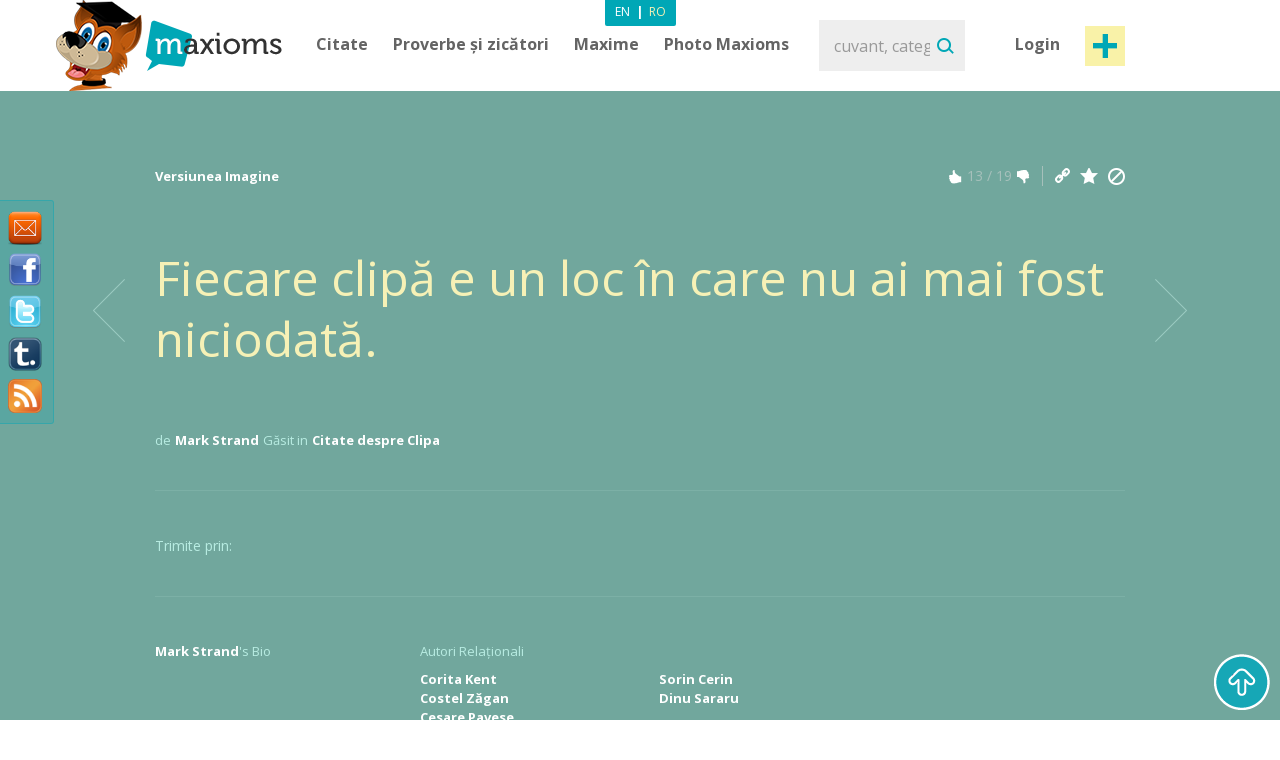

--- FILE ---
content_type: text/html; charset=utf-8
request_url: https://www.maxioms.ro/maxiom/30561/fiecare-clipa-e-un-loc-in-care-nu-ai-mai-fost-niciodata
body_size: 8192
content:
<!DOCTYPE html>
<html xmlns="http://www.w3.org/1999/xhtml" xmlns:fb="http://ogp.me/ns/fb#">
<head>
<meta http-equiv="Content-Type" content="text/html; charset=utf-8" />
<title>Citat Mark Strand, Citat Clipa : Fiecare clipă e un loc în care nu ai mai fost niciodată. :: Maxioms.ro</title>
<meta name="viewport" content="width=device-width, initial-scale=1, maximum-scale=1">
<meta name="HandheldFriendly" content="True">
<meta name="MobileOptimized" content="320">
<meta name="title" content="Citat Mark Strand, Citat Clipa : Fiecare clipă e un loc în care nu ai mai fost niciodată. :: Maxioms.ro" />
<meta name="keywords" content="mark strand, Citate mark strand, Citate Clipa, Citate despre Clipa" />
<meta name="description" content="Citat Mark Strand, Citat Clipa : Fiecare clipă e un loc în care nu ai mai fost niciodată. " />
<meta name="subject" content="Citat Mark Strand, Citat Clipa : Fiecare clipă e un loc în care nu ai mai fost niciodată." />
<meta name="abstract" content="Citat Mark Strand, Citat Clipa : Fiecare clipă e un loc în care nu ai mai fost niciodată." />
<meta name="google-site-verification" content="7JagnSAzo_9rfsqz5e3rRziQTInXp0j10vJSYu41YTs" />
<link rel="canonical" href="https://www.maxioms.ro/maxiom/30561/fiecare-clipa-e-un-loc-in-care-nu-ai-mai-fost-niciodata" />
<link rel='index' title='Maxioms.ro' href="https://www.maxioms.ro" />
<link rel='start' title='C: Resping ideea de violenta, pentru ca binele obtinut prin mijlocirea...' href="https://www.maxioms.ro/maxiom/1/resping-ideea-de-violenta-pentru-ca-binele-obtinut-prin-mijlocirea" />
<link rel='prev' title='C: Succesul e ca  parfumul: agreabil, dar nu esențial.' href="https://www.maxioms.ro/maxiom/30560/succesul-e-ca-parfumul-agreabil-dar-nu-esential" />
<link rel='next' title='C: Pierderile te vor ajuta sa pretuiesti ceea ce ai; gustul infrangerii...' href="https://www.maxioms.ro/maxiom/30562/pierderile-te-vor-ajuta-sa-pretuiesti-ceea-ce-ai-gustul-infrangerii" />
<META HTTP-EQUIV="Content-Language" CONTENT="ro-RO">
<meta name="language" content="ro" />
<meta name="copyright" content="Copyright (c) www.maxioms.ro 2010-2026, Toate Drepturile Rezervate" />
<meta name="author" content="Maxioms" />
<meta name="owner" content="Maxioms" />
<meta name="robots" content="index,follow" />
<meta name="category" content="arta,literatura" />
<link rel="shortcut icon" type="image/ico" href="https://www.maxioms.ro/favicon.ico" />
<link href="https://fonts.googleapis.com/css?family=Open+Sans:400,300italic,300,400italic,600,600italic,700" rel="stylesheet" type="text/css">
<link rel="alternate" title="Maxioms.ro RSS" href="https://www.maxioms.ro/burnedfeed" type="application/rss+xml" />
	<link rel="stylesheet" type="text/css" media="Screen" href="https://www.maxioms.ro/assets/bootstrap/css/bootstrap.css" />
	<link rel="stylesheet" type="text/css" media="Screen" href="https://www.maxioms.ro/assets/bootstrap/css/bootstrap-responsive.css" />
	<link rel="stylesheet" type="text/css" media="Screen" href="https://www.maxioms.ro/assets/css/main.css" />
	<link rel="stylesheet" type="text/css" media="Screen" href="https://www.maxioms.ro/assets/css/jquery.mmenu.css" />
	<link rel="stylesheet" type="text/css" media="Screen" href="https://www.maxioms.ro/assets/css/jquery.mmenu.effects.css" />
	 
<!--[if IE 7]>
<link rel="stylesheet" type="text/css" href="http://www.maxioms.ro/assets/css/ie7.css" />
<![endif]-->
<link rel="stylesheet" href="https://www.maxioms.ro/assets/css/validationEngine.jquery.css" type="text/css" media="screen" title="no title" charset="utf-8" />
<link rel="stylesheet" type="text/css" href="https://www.maxioms.ro/assets/js/fancybox/jquery.fancybox-1.3.1.css" media="screen" />

<script type="text/javascript" src="https://code.jquery.com/jquery-1.10.2.min.js"></script>
<script src="https://code.jquery.com/jquery-migrate-1.2.1.js"></script>
<script type="text/javascript" language="javascript">var SITE_URL = "http://www.maxioms.ro";$.isLoggedIn = 0; $.reload = 0;</script>
<script src="https://www.maxioms.ro/assets/js/preloader.js" type="text/javascript"></script>
<script src="https://www.maxioms.ro/assets/js/functions.js" type="text/javascript"></script>
<script src="https://www.maxioms.ro/assets/js/jquery.validationEngine-ro.js" type="text/javascript"></script>
<script src="https://www.maxioms.ro/assets/js/jquery.validationEngine.js" type="text/javascript"></script>
<script src="https://www.maxioms.ro/assets/js/jquery.dropkick-1.0.0.js" type="text/javascript"></script>
<script src="https://www.maxioms.ro/assets/js/jquery.ezmark.min.js" type="text/javascript"></script>
<script src="https://www.maxioms.ro/assets/js/slimScroll.js" type="text/javascript"></script>
<script src="https://www.maxioms.ro/assets/js/custom.js" type="text/javascript"></script>
<script src="https://www.maxioms.ro/assets/bootstrap/js/bootstrap.js" type="text/javascript"></script>
<script src="https://www.maxioms.ro/assets/js/jquery.carouFredSel-6.2.1.js" type="text/javascript"></script>
<script src="https://www.maxioms.ro/assets/js/jquery.touchSwipe.min.js" type="text/javascript"></script>
<script type="text/javascript" src="https://www.maxioms.ro/assets/js/fancybox/jquery.fancybox-1.3.1.pack.js"></script>
<script type="text/javascript" src="https://www.maxioms.ro/assets/js/jquery.cookie.js"></script>
<script src="https://www.maxioms.ro/assets/js/jquery.mmenu.js" type="text/javascript"></script>
<!--[if lte IE 6]>
<SCRIPT LANGUAGE="Javascript" type="text/javascript">
alert("We only support more than IE6!");
</SCRIPT>
<![endif]-->

	<script type="text/javascript">
		tmx.url = "http://www.maxioms.ro";
		tmx.ajax_url = "http://www.maxioms.ro/ajax/call.php";
		$.defaultOpen = 0;
		$.defaultExpand = 0;
		$.defaultExpandMaxioms = 0;
		var openL = "Deschide";
		var closeL = "Inchide";
	</script>
	<script src="https://www.maxioms.ro/assets/js/main.js" type="text/javascript"></script>
<script src="https://www.maxioms.ro/assets/js/jquery.jeditable.mini.js" type="text/javascript"></script>
<script type="text/javascript">

  var _gaq = _gaq || [];
  _gaq.push(['_setAccount', 'UA-9296406-9']);
  _gaq.push(['_trackPageview']);

  (function() {
    var ga = document.createElement('script'); ga.type = 'text/javascript'; ga.async = true;
    ga.src = ('https:' == document.location.protocol ? 'https://ssl' : 'http://www') + '.google-analytics.com/ga.js';
    var s = document.getElementsByTagName('script')[0]; s.parentNode.insertBefore(ga, s);
  })();

</script>
<script type="text/javascript" src="https://w.sharethis.com/button/buttons.js"></script><script type="text/javascript">
	stLight.options({
		publisher:'b9a521d5-2fe6-48d1-9416-4064d367dc19',
		headerTitle:'Share on maxioms.ro'
		});
</script>
<meta name="revisit-after" content="14 days" />
<meta property="og:title" content="Maxioms.ro" />
<meta property="og:description" content="Fiecare clipă e un loc în care nu ai mai fost niciodată. - Mark Strand" />
<meta property="og:site_name" content="Maxioms.ro" />
<meta property="og:type" content="article"/>
<meta property="og:url" content="http://www.maxioms.ro/maxiom/30561/fiecare-clipa-e-un-loc-in-care-nu-ai-mai-fost-niciodata" />
<meta property="og:image" content="http://www.maxioms.ro/assets/images/maxioms.png" />
<meta property="og:type" content="article" />
<meta property="fb:app_id" content="193179307367619"/>
</head>
<body>
<a id="facebooklike" href="#fb-page"></a>
<div style="display: none;">
  <div id="fb-page" style="height:214px; width:340px;">
    <div class="webpet"> <img src="https://www.maxioms.ro/assets/images/pet/like.png" alt="Maxioms Pet" /> </div>
        <div class="fb-page" data-href="https://www.facebook.com/Maxioms.ro/" data-small-header="false" data-adapt-container-width="true" data-hide-cover="false" data-show-facepile="true">
      <div class="fb-xfbml-parse-ignore">
        <blockquote cite="https://www.facebook.com/Maxioms.ro/"><a href="https://www.facebook.com/Maxioms.ro/">Maxioms Romania</a></blockquote>
      </div>
    </div>
      </div>
</div>
<div id="dialog" class="fav_message">
  <p></p>
</div>
<div class="wrapper">
    <div class="page_overlay">
        <div class="searchBox" style="display:block">
          <form name="search_form" id="search_form" action="https://www.maxioms.ro/search" method="get">
            <input class="search" type="text" name="q" value="" placeholder="cuvant, categorie, autor, articol" />
            <input type="submit" value="Search" id="searchsubmit" class="submit">
          </form>
          <span class="closeSh">x</span>
        </div>
    </div>
<span id="closeSearch">X</span>
<header class="desktop-header">
	<div class="inner">
      <a id="webpet" href="#buble" title="Maxime + Axiome = Maxioms">Maxime + Axiome = Maxioms</a>
      <div class="logoHolder">  <a href="https://www.maxioms.ro" rel="external" title="Citate, Citate Celebre, Zicatori, Proverbe, Maxime, Axiome, Maxioms"><img src="https://www.maxioms.ro/assets/images/logo.png" alt="Citate, Citate Celebre, Zicatori, Proverbe, Maxime, Axiome, Maxioms" /></a>
      	      </div>
      <div class="topHolder">
        <div class="mainMenu">
          <ul class="menu-list menu-ro">
            <li class="parent-list"><a href="https://www.maxioms.ro/citate/categorii/" title="Citate">Citate</a> <span class="tooltip"></span>
              <ul>
                <li><a href="https://www.maxioms.ro/citate/autori/" title="Citate pe autori">Citate pe autori</a></li>
                <li class="last"><a href="https://www.maxioms.ro/citate/categorii/" title="Citate pe categorii">Citate pe categorii</a></li>
              </ul>
            </li>
            <li class="parent-list"><a href="https://www.maxioms.ro/proverbe-si-zicatori/categorii/" title="Proverbe si zicatori">Proverbe și zicători</a>
                          </li>
                        <li class="parent-list"> <a href="https://www.maxioms.ro/maxime/categorii/" title="Maxime">Maxime</a> <span class="tooltip"></span>
              <ul>
                <li><a href="https://www.maxioms.ro/maxime/autori/" title="Maxime pe autori">Maxime pe autori</a></li>
                <li class="last"><a href="https://www.maxioms.ro/maxime/categorii/" title="Maxime pe categorii">Maxime pe categorii</a></li>
              </ul>
            </li>
                        <li><a href="https://www.maxioms.ro/photo-maxioms/" title="Photo Maxioms">Photo Maxioms</a></li>
          </ul>
          <div class="clear"></div>
        </div>
        <div class="searchBox">
          <form name="search_form" id="search_form" action="https://www.maxioms.ro/search" method="get">
            <input class="search" type="text" name="q" value="" placeholder="cuvant, categorie, autor, articol" />
            <input type="submit" value="Search" id="searchsubmit" class="submit">
          </form>
        </div>
        <div class="hreaderRightBox"> <a href="javascript:void(0);" class="sign-in logIn" title="Intră în cont">Login</a> <a rel="external" href="https://www.maxioms.ro/submit-maxiom" class="btn_1 submit-quote" title="Propune Maxiom">Post maxiom</a>
          <div class="clear"></div>
          <div id="account-box"> <span class="tooltip">&nbsp;</span>
            <ul>
              <li><a href="https://www.maxioms.ro/my-account" title="Contul meu">Contul meu</a></li>
              <li><a href="https://www.maxioms.ro/favorites" title="Favorite">Favorite</a></li>
              <li><a href="https://www.maxioms.ro/logout" title="Iesi din cont">Iesi din cont</a></li>
            </ul>
          </div>
          <div id="sign-in-over"> <span class="tooltip">&nbsp;</span>
            <form name="sign-in-form" id="top_login_form" action="" method="post">
              <input type="hidden" name="action" value="login" />
              <input type="hidden" name="redirectURL" value="" />
              <input type="hidden" name="href" value="" />
              <input type="hidden" name="loginHashToken" id="loginHashToken_top" value="6015h3h8ghm0u" />
              <input type="hidden" name="password" id="password_top" value="" />
              <div class="div_input_sign">
                <input type="text" name="username" id="username_top" title="email" value="" placeholder="Adresa de Email" size="25" class="validate[required] text-input" tabindex="1" />
              </div>
              <div class="div_input_sign">
                <input name="passwd" type="password" id="passwd_top" placeholder="Parola" title="Te rugam sa introduci noua parola."    class="validate[required,length[4,20]]" tabindex="2" />
              </div>
              <input type="submit" class="submit-sign-in" value="Intră" tabindex="3" />
              <a href="https://www.maxioms.ro/register" class="signup" onclick="$('#sign-in-over').hide();" title="Înregistrare">Înregistrare</a>
            </form>
            <p class="pass"><a href="https://www.maxioms.ro/forgot-password" rel="nofollow" title="Ai uitat parola?">Ai uitat parola?</a><br />
            </p>
          </div>
        </div>
        <div class="clear"></div>
        <div class="languages-menu">
                    <ul>
            <li><a href="http://www.maxioms.com/" class="en" title="Engleză">En</a></li>
            <li> | </li>
            <li><a href="https://www.maxioms.ro/" class="active ro" title="Română">Ro</a></li>
          </ul>
                  </div>
      </div>
      <div class="clear"></div>
  </div>
</header>
<div class="mobile-header">
  <div class="TopBar">
    <a href="#menu" class="menuBtn"><img src="https://www.maxioms.ro/assets/images/m.menu.png"></a>
    <div class="mLogo"><a href="https://www.maxioms.ro" rel="external" title="Citate, Citate Celebre, Zicatori, Proverbe, Maxime, Axiome, Maxioms">Maxioms</a></div>
    <div class="postM"><span class="showSearch"></span><a rel="external" href="https://www.maxioms.ro/submit-maxiom" title="Propune Maxiom"><img src="https://www.maxioms.ro/assets/images/m.post.png"></a></div>
    <div class="clear"></div>
  </div>
  <nav id="menu" class="navbar">
    
      <ul class="navigation menu-ro">
      		<li class="first"><span style="line-height: 28px">Menu <em><a href="http://www.maxioms.com/" class=" en" title="Engleză">En</a>|<a href="https://www.maxioms.ro/" class="active ro" title="Română">Ro</a></em></span></li>
            <li class="parent-list"><a href="https://www.maxioms.ro/citate/categorii/" title="Citate">Citate</a> <span class="tooltip"></span>
              <ul>
                <li><a href="https://www.maxioms.ro/citate/autori/" title="Citate pe autori">Citate pe autori</a></li>
                <li class="last"><a href="https://www.maxioms.ro/citate/categorii/" title="Citate pe categorii">Citate pe categorii</a></li>
              </ul>
            </li>
            <li class="parent-list"><a href="https://www.maxioms.ro/proverbe-si-zicatori/categorii/" title="Proverbe si zicatori">Proverbe și zicători</a>
                          </li>
                        <li class="parent-list"> <a href="https://www.maxioms.ro/maxime/categorii/" title="Maxime">Maxime</a> <span class="tooltip"></span>
              <ul>
                <li><a href="https://www.maxioms.ro/maxime/autori/" title="Maxime pe autori">Maxime pe autori</a></li>
                <li class="last"><a href="https://www.maxioms.ro/maxime/categorii/" title="Maxime pe categorii">Maxime pe categorii</a></li>
              </ul>
            </li>
                        <li><a href="https://www.maxioms.ro/photo-maxioms/" title="Photo Maxioms">Photo Maxioms</a></li>
            <li><a href="https://www.maxioms.ro/articole/" title="Articole">Articole</a></li>
            <li class="last"><a href="https://www.maxioms.ro/contact" title="Contact">Contact</a></li>
            <li class="lastItemB"><a href="https://www.maxioms.ro/submit-maxiom" title="Propune Maxiom">Post maxiom</a></li>
            <li class="lastItem"><a href="https://www.maxioms.ro/login" title="Intră">Intră în cont</a></li>
          </ul>  
  </nav>
</div>

<section class="topSection greenSlide">
  <div class="content">
    <div class="mainPageBox">
    	<a class="arrow-left" href="https://www.maxioms.ro/maxiom/30560/succesul-e-ca-parfumul-agreabil-dar-nu-esential" title="Succesul e ca  parfumul: agreabil, dar nu esențial."></a><a class="arrow-right" href="https://www.maxioms.ro/maxiom/30562/pierderile-te-vor-ajuta-sa-pretuiesti-ceea-ce-ai-gustul-infrangerii" title="Pierderile te vor ajuta sa pretuiesti ceea ce ai; gustul infrangerii..."></a>    	
      <ul>
	  
	  	        <li>
			            	<div class="dayBox">
					<a href="https://www.maxioms.ro/maxiom/31601/fiecare-clipa-e-un-loc-in-care-nu-ai-mai-fost-niciodata" title="Fiecare clipă e un loc în care nu ai mai fost niciodată.">Versiunea Imagine</a>
                </div>
                          <div class="quote-options" id="pagediv30561">
		  	<a href="https://www.maxioms.ro/maxiom/30561/fiecare-clipa-e-un-loc-in-care-nu-ai-mai-fost-niciodata" title="Link permanent catre acest Maxiom" class="ed"></a>
			<a href="#" rel="nofollow" class="fav ac" title="Adaugă la Favorite" data-action="atf" data-id="30561"></a>
			<a href="#" rel="nofollow" title="Șterge" class="del report rep" data-id="30561"></a>
            <div class="clear"></div>
          </div>
          <div class="ratings"> <a href="#" rel="nofollow" title="MAX it UP" class="rate up ac" data-type="up" data-action="rate" data-id="30561"><span class="rate-up">&nbsp;</span></a> <span class="rate-up-count">
            13            </span><span class="splitter">&nbsp;/&nbsp;</span><span class="rate-down-count">
            19            </span> <a href="#" rel="nofollow" title="MAX it DOWN" class="rate dwn ac" data-type="down" data-action="rate" data-id="30561"><span class="rate-down">&nbsp;</span></a>
            <div class="clear"></div>
          </div>
          <div class="clear"></div>
          		  <div class="p">
			  <p>
							  Fiecare clipă e un loc în care nu ai mai fost niciodată.			  			  </p>
		  </div>
                    <div class="byQuote"> <span class="blokText">de</span> <a class="btnEffect" href="https://www.maxioms.ro/autor/mark-strand">
            Mark Strand            </a> <span class="blokText">Găsit in</span> <a href="https://www.maxioms.ro/citate/clipa/" class="btnEffect" title="Citate despre Clipa">Citate despre Clipa</a><span class="blokText noDisplay">,</span> </div>
            <div class="left-mob" style="float:right">
            <iframe src="https://www.facebook.com/plugins/like.php?href=http://www.maxioms.ro/maxiom/30561/fiecare-clipa-e-un-loc-in-care-nu-ai-mai-fost-niciodata&amp;layout=button_count&amp;show_faces=false&amp;width=100&amp;action=like&amp;font=trebuchet+ms&amp;colorscheme=dark&amp;height=21" scrolling="no" frameborder="0" style="border:none; overflow:hidden; width:105px; height:21px;"></iframe>
            </div>
                    <div class="clear"></div>
        </li>
              </ul>
    </div>
    <div class="socialBox"> <span class="shareText">Trimite prin:</span>
      <ul>
        <li><span class="st_twitter" st_url="http://www.maxioms.ro/maxiom/30561/fiecare-clipa-e-un-loc-in-care-nu-ai-mai-fost-niciodata" st_title="@max1oms - Fiecare clipă e un loc în care nu ai mai fost niciodată."></span></li>
        <li><span class="st_facebook" st_url="http://www.maxioms.ro/maxiom/30561/fiecare-clipa-e-un-loc-in-care-nu-ai-mai-fost-niciodata" st_title="Fiecare clipă e un loc în care nu ai mai fost niciodată."></span></li>
        <li><span class="st_linkedin" st_url="http://www.maxioms.ro/maxiom/30561/fiecare-clipa-e-un-loc-in-care-nu-ai-mai-fost-niciodata"></span></li>
        <li><span class="st_pinterest" st_url="http://www.maxioms.ro/maxiom/30561/fiecare-clipa-e-un-loc-in-care-nu-ai-mai-fost-niciodata" st_title="Fiecare clipă e un loc în care nu ai mai fost niciodată."></span></li>
        <li><span class="st_email"  st_url="http://www.maxioms.ro/maxiom/30561/fiecare-clipa-e-un-loc-in-care-nu-ai-mai-fost-niciodata" st_title="Fiecare clipă e un loc în care nu ai mai fost niciodată."></span></li>
      </ul>
      <div class="clear"></div>
    </div>
     </div>
  <div class="clear"></div>
</section>
<section class="topSection greenSlide QtopSection">
<div class="content">
  <div class="dividerTop"></div>
  <div class="authQuote">
    <div class="authBio">
      <h3> <a class="btnEffect" title="Mark Strand" href="https://www.maxioms.ro/autor/mark-strand">Mark Strand</a> <span>'s Bio</span> </h3>
      <ul>
      	      </ul>
      <div class="clear"></div>
    </div>
    <div class="authRel">
      <h3>Autori Relaționali</h3>
      <ul class=""><li><a href="https://www.maxioms.ro/autor/corita-kent" title="Corita Kent">Corita Kent</a></li><li><a href="https://www.maxioms.ro/autor/costel-zagan" title="Costel Zăgan">Costel Zăgan</a></li><li><a href="https://www.maxioms.ro/autor/cesare-pavese" title="Cesare Pavese">Cesare Pavese</a></li></ul><ul class="second"><li><a href="https://www.maxioms.ro/autor/sorin-cerin" title="Sorin Cerin">Sorin Cerin</a></li><li><a href="https://www.maxioms.ro/autor/dinu-sararu" title="Dinu Sararu">Dinu Sararu</a></li></ul>      
      <div class="clear"></div>
    </div>
    <div class="clear"></div>
  </div>
  <div class="dividerTop hideMobile"></div>
  <div class="commentBox"> <a name="comments"></a>
    <div class="fb-comments" data-href="http://www.maxioms.ro/maxiom/30561/fiecare-clipa-e-un-loc-in-care-nu-ai-mai-fost-niciodata" data-num-posts="5" data-width="100%" css="http://www.maxioms.ro/assets/css/main.css?7" data-colorscheme="dark"></div>
  </div>
</div>
</section>
  <section class="quotesSide">
    <div class="content">
      <p class="photo_list"><span class="blokText"> S-ar putea să-ți placă </span><span class="blokText noBold">&nbsp; / &nbsp; </span><a class="btnEffect" href="https://www.maxioms.ro/ultimele-maxioms/" title="Mai multe">Vezi toate maxioms</a></p>
      <div class="clear"></div>
      
      <a name="page1"></a>
      
<div class="quoteBox">
	<div class="byQuote top ">
		<div class="quote-options page-quote-options">
			<a href="https://www.maxioms.ro/maxiom/2774/iubeste-cu-pasiune-clipa-si-energia-acelui-moment-se-va-revarsa" title="Link permanent catre acest Maxiom" class="ed"></a>
			<a href="#" rel="nofollow" class="fav ac" title="Adaugă la Favorite" data-action="atf" data-id="2774"></a>
						<a href="#" title="Șterge" class="del report rep " rel="nofollow" data-id="2774"></a>
			&nbsp;&nbsp;( <a href="https://www.maxioms.ro/maxiom/2774/iubeste-cu-pasiune-clipa-si-energia-acelui-moment-se-va-revarsa#comments" class="comments" rel="external" title="comentarii"><fb:comments-count href="http://www.maxioms.ro/maxiom/2774/iubeste-cu-pasiune-clipa-si-energia-acelui-moment-se-va-revarsa"></fb:comments-count> comentarii</a> )
			<div class="clear"></div>
		</div>
		<div class="ratings hiddenDetails">
			<a href="#" rel="nofollow" title="MAX it UP" class="rate up ac" data-type="up" data-action="rate" data-id="2774">
				<span class="rate-up">&nbsp;</span>
			</a>
			<span class="rate-up-count"> 57 </span>
			<span class="splitter">&nbsp;/&nbsp;</span>
			<span class="rate-down-count"> 60 </span>
			<a href="#" rel="nofollow" title="MAX it DOWN" class="rate dwn ac" data-type="down" data-action="rate" data-id="2774">
				<span class="rate-down">&nbsp;</span>
			</a>
			<div class="clear"></div>
		</div>
		<div class="clear"></div>
	</div>
			<p class="short"> Iubeste cu pasiune clipa, si energia acelui moment se va revarsa dincolo de toate granitele.  </p>
	<p class="long"> Iubeste cu pasiune clipa, si energia acelui moment se va revarsa dincolo de toate granitele. </p>
		<div class="byQuote ">
		<span class="blokText">de</span>
		<a href="https://www.maxioms.ro/autor/corita-kent" class="btnEffect" title="Biografie Corita Kent"> Corita Kent </a>
		<span class="blokText">Găsit in:</span> <a href="https://www.maxioms.ro/citate/clipa/" class="btnEffect" title="Citate despre Clipa">Citate despre Clipa</a><span class="blokText ">,</span> <a href="https://www.maxioms.ro/citate/diverse/" class="btnEffect" title="Citate despre Diverse">Citate despre Diverse</a><span class="blokText noDisplay">,</span>		
		<div class="clear"></div>
		<div class="socialBox hiddenDetails"> <span class="shareText">Trimite prin:</span>
		  <ul>
			<li><span class="st_twitter" st_url="http://www.maxioms.ro/maxiom/2774/iubeste-cu-pasiune-clipa-si-energia-acelui-moment-se-va-revarsa" st_title="@max1oms - Iubeste cu pasiune clipa, si energia acelui moment se va revarsa dincolo de toate granitele."></span></li>
			<li><span class="st_facebook" st_url="http://www.maxioms.ro/maxiom/2774/iubeste-cu-pasiune-clipa-si-energia-acelui-moment-se-va-revarsa" st_title="Iubeste cu pasiune clipa, si energia acelui moment se va revarsa dincolo de toate granitele."></span></li>
			<li><span class="st_linkedin" st_url="http://www.maxioms.ro/maxiom/2774/iubeste-cu-pasiune-clipa-si-energia-acelui-moment-se-va-revarsa"></span></li>
			<li><span class="st_pinterest" st_url="http://www.maxioms.ro/maxiom/2774/iubeste-cu-pasiune-clipa-si-energia-acelui-moment-se-va-revarsa" st_title="Iubeste cu pasiune clipa, si energia acelui moment se va revarsa dincolo de toate granitele."></span></li>
			<li><span class="st_email"  st_url="http://www.maxioms.ro/maxiom/2774/iubeste-cu-pasiune-clipa-si-energia-acelui-moment-se-va-revarsa" st_title="Iubeste cu pasiune clipa, si energia acelui moment se va revarsa dincolo de toate granitele."></span></li>
		  </ul>
		</div>
        <div class="hiddenDetails like-box" style="float:right">
		<iframe src="https://www.facebook.com/plugins/like.php?href=http://www.maxioms.ro/maxiom/2774/iubeste-cu-pasiune-clipa-si-energia-acelui-moment-se-va-revarsa&amp;layout=button_count&amp;show_faces=false&amp;width=100&amp;action=like&amp;font=trebuchet+ms&amp;colorscheme=dark&amp;height=21" scrolling="no" frameborder="0" style="border:none; overflow:hidden; width:105px; height:21px;"></iframe>
		</div>
		<div class="clear"></div>
	</div>
</div>

<div class="quoteBox">
	<div class="byQuote top ">
		<div class="quote-options page-quote-options">
			<a href="https://www.maxioms.ro/maxiom/2771/clipa-este-manzul-troian-al-eternitatii-definitii-eretice" title="Link permanent catre acest Maxiom" class="ed"></a>
			<a href="#" rel="nofollow" class="fav ac" title="Adaugă la Favorite" data-action="atf" data-id="2771"></a>
						<a href="#" title="Șterge" class="del report rep " rel="nofollow" data-id="2771"></a>
			&nbsp;&nbsp;( <a href="https://www.maxioms.ro/maxiom/2771/clipa-este-manzul-troian-al-eternitatii-definitii-eretice#comments" class="comments" rel="external" title="comentarii"><fb:comments-count href="http://www.maxioms.ro/maxiom/2771/clipa-este-manzul-troian-al-eternitatii-definitii-eretice"></fb:comments-count> comentarii</a> )
			<div class="clear"></div>
		</div>
		<div class="ratings hiddenDetails">
			<a href="#" rel="nofollow" title="MAX it UP" class="rate up ac" data-type="up" data-action="rate" data-id="2771">
				<span class="rate-up">&nbsp;</span>
			</a>
			<span class="rate-up-count"> 57 </span>
			<span class="splitter">&nbsp;/&nbsp;</span>
			<span class="rate-down-count"> 58 </span>
			<a href="#" rel="nofollow" title="MAX it DOWN" class="rate dwn ac" data-type="down" data-action="rate" data-id="2771">
				<span class="rate-down">&nbsp;</span>
			</a>
			<div class="clear"></div>
		</div>
		<div class="clear"></div>
	</div>
			<p class="short"> Clipa este manzul troian al eternitatii. Definitii eretice  </p>
	<p class="long"> Clipa este manzul troian al eternitatii. Definitii eretice </p>
		<div class="byQuote ">
		<span class="blokText">de</span>
		<a href="https://www.maxioms.ro/autor/costel-zagan" class="btnEffect" title="Biografie Costel Zăgan"> Costel Zăgan </a>
		<span class="blokText">Găsit in:</span> <a href="https://www.maxioms.ro/citate/clipa/" class="btnEffect" title="Citate despre Clipa">Citate despre Clipa</a><span class="blokText noDisplay">,</span>		
		<div class="clear"></div>
		<div class="socialBox hiddenDetails"> <span class="shareText">Trimite prin:</span>
		  <ul>
			<li><span class="st_twitter" st_url="http://www.maxioms.ro/maxiom/2771/clipa-este-manzul-troian-al-eternitatii-definitii-eretice" st_title="@max1oms - Clipa este manzul troian al eternitatii. Definitii eretice"></span></li>
			<li><span class="st_facebook" st_url="http://www.maxioms.ro/maxiom/2771/clipa-este-manzul-troian-al-eternitatii-definitii-eretice" st_title="Clipa este manzul troian al eternitatii. Definitii eretice"></span></li>
			<li><span class="st_linkedin" st_url="http://www.maxioms.ro/maxiom/2771/clipa-este-manzul-troian-al-eternitatii-definitii-eretice"></span></li>
			<li><span class="st_pinterest" st_url="http://www.maxioms.ro/maxiom/2771/clipa-este-manzul-troian-al-eternitatii-definitii-eretice" st_title="Clipa este manzul troian al eternitatii. Definitii eretice"></span></li>
			<li><span class="st_email"  st_url="http://www.maxioms.ro/maxiom/2771/clipa-este-manzul-troian-al-eternitatii-definitii-eretice" st_title="Clipa este manzul troian al eternitatii. Definitii eretice"></span></li>
		  </ul>
		</div>
        <div class="hiddenDetails like-box" style="float:right">
		<iframe src="https://www.facebook.com/plugins/like.php?href=http://www.maxioms.ro/maxiom/2771/clipa-este-manzul-troian-al-eternitatii-definitii-eretice&amp;layout=button_count&amp;show_faces=false&amp;width=100&amp;action=like&amp;font=trebuchet+ms&amp;colorscheme=dark&amp;height=21" scrolling="no" frameborder="0" style="border:none; overflow:hidden; width:105px; height:21px;"></iframe>
		</div>
		<div class="clear"></div>
	</div>
</div>

<div class="quoteBox">
	<div class="byQuote top ">
		<div class="quote-options page-quote-options">
			<a href="https://www.maxioms.ro/maxiom/30855/usuratatea-clipei-e-o-nebunie-pentru-cine-nu-asteapta-nimic-de-la" title="Link permanent catre acest Maxiom" class="ed"></a>
			<a href="#" rel="nofollow" class="fav ac" title="Adaugă la Favorite" data-action="atf" data-id="30855"></a>
						<a href="#" title="Șterge" class="del report rep " rel="nofollow" data-id="30855"></a>
			&nbsp;&nbsp;( <a href="https://www.maxioms.ro/maxiom/30855/usuratatea-clipei-e-o-nebunie-pentru-cine-nu-asteapta-nimic-de-la#comments" class="comments" rel="external" title="comentarii"><fb:comments-count href="http://www.maxioms.ro/maxiom/30855/usuratatea-clipei-e-o-nebunie-pentru-cine-nu-asteapta-nimic-de-la"></fb:comments-count> comentarii</a> )
			<div class="clear"></div>
		</div>
		<div class="ratings hiddenDetails">
			<a href="#" rel="nofollow" title="MAX it UP" class="rate up ac" data-type="up" data-action="rate" data-id="30855">
				<span class="rate-up">&nbsp;</span>
			</a>
			<span class="rate-up-count"> 11 </span>
			<span class="splitter">&nbsp;/&nbsp;</span>
			<span class="rate-down-count"> 20 </span>
			<a href="#" rel="nofollow" title="MAX it DOWN" class="rate dwn ac" data-type="down" data-action="rate" data-id="30855">
				<span class="rate-down">&nbsp;</span>
			</a>
			<div class="clear"></div>
		</div>
		<div class="clear"></div>
	</div>
			<p class="short"> Ușurătatea clipei e o nebunie pentru cine nu așteaptă nimic de la ea.  </p>
	<p class="long"> Ușurătatea clipei e o nebunie pentru cine nu așteaptă nimic de la ea. </p>
		<div class="byQuote ">
		<span class="blokText">de</span>
		<a href="https://www.maxioms.ro/autor/cesare-pavese" class="btnEffect" title="Biografie Cesare Pavese"> Cesare Pavese </a>
		<span class="blokText">Găsit in:</span> <a href="https://www.maxioms.ro/citate/clipa/" class="btnEffect" title="Citate despre Clipa">Citate despre Clipa</a><span class="blokText noDisplay">,</span>		
		<div class="clear"></div>
		<div class="socialBox hiddenDetails"> <span class="shareText">Trimite prin:</span>
		  <ul>
			<li><span class="st_twitter" st_url="http://www.maxioms.ro/maxiom/30855/usuratatea-clipei-e-o-nebunie-pentru-cine-nu-asteapta-nimic-de-la" st_title="@max1oms - Ușurătatea clipei e o nebunie pentru cine nu așteaptă nimic de la ea."></span></li>
			<li><span class="st_facebook" st_url="http://www.maxioms.ro/maxiom/30855/usuratatea-clipei-e-o-nebunie-pentru-cine-nu-asteapta-nimic-de-la" st_title="Ușurătatea clipei e o nebunie pentru cine nu așteaptă nimic de la ea."></span></li>
			<li><span class="st_linkedin" st_url="http://www.maxioms.ro/maxiom/30855/usuratatea-clipei-e-o-nebunie-pentru-cine-nu-asteapta-nimic-de-la"></span></li>
			<li><span class="st_pinterest" st_url="http://www.maxioms.ro/maxiom/30855/usuratatea-clipei-e-o-nebunie-pentru-cine-nu-asteapta-nimic-de-la" st_title="Ușurătatea clipei e o nebunie pentru cine nu așteaptă nimic de la ea."></span></li>
			<li><span class="st_email"  st_url="http://www.maxioms.ro/maxiom/30855/usuratatea-clipei-e-o-nebunie-pentru-cine-nu-asteapta-nimic-de-la" st_title="Ușurătatea clipei e o nebunie pentru cine nu așteaptă nimic de la ea."></span></li>
		  </ul>
		</div>
        <div class="hiddenDetails like-box" style="float:right">
		<iframe src="https://www.facebook.com/plugins/like.php?href=http://www.maxioms.ro/maxiom/30855/usuratatea-clipei-e-o-nebunie-pentru-cine-nu-asteapta-nimic-de-la&amp;layout=button_count&amp;show_faces=false&amp;width=100&amp;action=like&amp;font=trebuchet+ms&amp;colorscheme=dark&amp;height=21" scrolling="no" frameborder="0" style="border:none; overflow:hidden; width:105px; height:21px;"></iframe>
		</div>
		<div class="clear"></div>
	</div>
</div>

<div class="quoteBox">
	<div class="byQuote top ">
		<div class="quote-options page-quote-options">
			<a href="https://www.maxioms.ro/maxiom/2770/cate-clipe-vor-mai-muri-in-mlastina-iluziei-tale-de-a-fi-om" title="Link permanent catre acest Maxiom" class="ed"></a>
			<a href="#" rel="nofollow" class="fav ac" title="Adaugă la Favorite" data-action="atf" data-id="2770"></a>
						<a href="#" title="Șterge" class="del report rep " rel="nofollow" data-id="2770"></a>
			&nbsp;&nbsp;( <a href="https://www.maxioms.ro/maxiom/2770/cate-clipe-vor-mai-muri-in-mlastina-iluziei-tale-de-a-fi-om#comments" class="comments" rel="external" title="comentarii"><fb:comments-count href="http://www.maxioms.ro/maxiom/2770/cate-clipe-vor-mai-muri-in-mlastina-iluziei-tale-de-a-fi-om"></fb:comments-count> comentarii</a> )
			<div class="clear"></div>
		</div>
		<div class="ratings hiddenDetails">
			<a href="#" rel="nofollow" title="MAX it UP" class="rate up ac" data-type="up" data-action="rate" data-id="2770">
				<span class="rate-up">&nbsp;</span>
			</a>
			<span class="rate-up-count"> 54 </span>
			<span class="splitter">&nbsp;/&nbsp;</span>
			<span class="rate-down-count"> 56 </span>
			<a href="#" rel="nofollow" title="MAX it DOWN" class="rate dwn ac" data-type="down" data-action="rate" data-id="2770">
				<span class="rate-down">&nbsp;</span>
			</a>
			<div class="clear"></div>
		</div>
		<div class="clear"></div>
	</div>
			<p class="short"> Cate clipe vor mai muri in mlastina iluziei tale de a fi om?  </p>
	<p class="long"> Cate clipe vor mai muri in mlastina iluziei tale de a fi om? </p>
		<div class="byQuote ">
		<span class="blokText">de</span>
		<a href="https://www.maxioms.ro/autor/sorin-cerin" class="btnEffect" title="Biografie Sorin Cerin"> Sorin Cerin </a>
		<span class="blokText">Găsit in:</span> <a href="https://www.maxioms.ro/citate/clipa/" class="btnEffect" title="Citate despre Clipa">Citate despre Clipa</a><span class="blokText noDisplay">,</span>		
		<div class="clear"></div>
		<div class="socialBox hiddenDetails"> <span class="shareText">Trimite prin:</span>
		  <ul>
			<li><span class="st_twitter" st_url="http://www.maxioms.ro/maxiom/2770/cate-clipe-vor-mai-muri-in-mlastina-iluziei-tale-de-a-fi-om" st_title="@max1oms - Cate clipe vor mai muri in mlastina iluziei tale de a fi om?"></span></li>
			<li><span class="st_facebook" st_url="http://www.maxioms.ro/maxiom/2770/cate-clipe-vor-mai-muri-in-mlastina-iluziei-tale-de-a-fi-om" st_title="Cate clipe vor mai muri in mlastina iluziei tale de a fi om?"></span></li>
			<li><span class="st_linkedin" st_url="http://www.maxioms.ro/maxiom/2770/cate-clipe-vor-mai-muri-in-mlastina-iluziei-tale-de-a-fi-om"></span></li>
			<li><span class="st_pinterest" st_url="http://www.maxioms.ro/maxiom/2770/cate-clipe-vor-mai-muri-in-mlastina-iluziei-tale-de-a-fi-om" st_title="Cate clipe vor mai muri in mlastina iluziei tale de a fi om?"></span></li>
			<li><span class="st_email"  st_url="http://www.maxioms.ro/maxiom/2770/cate-clipe-vor-mai-muri-in-mlastina-iluziei-tale-de-a-fi-om" st_title="Cate clipe vor mai muri in mlastina iluziei tale de a fi om?"></span></li>
		  </ul>
		</div>
        <div class="hiddenDetails like-box" style="float:right">
		<iframe src="https://www.facebook.com/plugins/like.php?href=http://www.maxioms.ro/maxiom/2770/cate-clipe-vor-mai-muri-in-mlastina-iluziei-tale-de-a-fi-om&amp;layout=button_count&amp;show_faces=false&amp;width=100&amp;action=like&amp;font=trebuchet+ms&amp;colorscheme=dark&amp;height=21" scrolling="no" frameborder="0" style="border:none; overflow:hidden; width:105px; height:21px;"></iframe>
		</div>
		<div class="clear"></div>
	</div>
</div>

<div class="quoteBox">
	<div class="byQuote top lastBk">
		<div class="quote-options page-quote-options">
			<a href="https://www.maxioms.ro/maxiom/2773/am-ratat-clipa-in-favoarea-eternitatii-iar-eternitatea-nu-ne" title="Link permanent catre acest Maxiom" class="ed"></a>
			<a href="#" rel="nofollow" class="fav ac" title="Adaugă la Favorite" data-action="atf" data-id="2773"></a>
						<a href="#" title="Șterge" class="del report rep " rel="nofollow" data-id="2773"></a>
			&nbsp;&nbsp;( <a href="https://www.maxioms.ro/maxiom/2773/am-ratat-clipa-in-favoarea-eternitatii-iar-eternitatea-nu-ne#comments" class="comments" rel="external" title="comentarii"><fb:comments-count href="http://www.maxioms.ro/maxiom/2773/am-ratat-clipa-in-favoarea-eternitatii-iar-eternitatea-nu-ne"></fb:comments-count> comentarii</a> )
			<div class="clear"></div>
		</div>
		<div class="ratings hiddenDetails">
			<a href="#" rel="nofollow" title="MAX it UP" class="rate up ac" data-type="up" data-action="rate" data-id="2773">
				<span class="rate-up">&nbsp;</span>
			</a>
			<span class="rate-up-count"> 73 </span>
			<span class="splitter">&nbsp;/&nbsp;</span>
			<span class="rate-down-count"> 75 </span>
			<a href="#" rel="nofollow" title="MAX it DOWN" class="rate dwn ac" data-type="down" data-action="rate" data-id="2773">
				<span class="rate-down">&nbsp;</span>
			</a>
			<div class="clear"></div>
		</div>
		<div class="clear"></div>
	</div>
			<p class="short"> Am ratat clipa in favoarea eternitatii, iar eternitatea nu ne apartine.  </p>
	<p class="long"> Am ratat clipa in favoarea eternitatii, iar eternitatea nu ne apartine. </p>
		<div class="byQuote lastBk">
		<span class="blokText">de</span>
		<a href="https://www.maxioms.ro/autor/dinu-sararu" class="btnEffect" title="Biografie Dinu Sararu"> Dinu Sararu </a>
		<span class="blokText">Găsit in:</span> <a href="https://www.maxioms.ro/citate/clipa/" class="btnEffect" title="Citate despre Clipa">Citate despre Clipa</a><span class="blokText ">,</span> <a href="https://www.maxioms.ro/citate/diverse/" class="btnEffect" title="Citate despre Diverse">Citate despre Diverse</a><span class="blokText noDisplay">,</span>		
		<div class="clear"></div>
		<div class="socialBox hiddenDetails"> <span class="shareText">Trimite prin:</span>
		  <ul>
			<li><span class="st_twitter" st_url="http://www.maxioms.ro/maxiom/2773/am-ratat-clipa-in-favoarea-eternitatii-iar-eternitatea-nu-ne" st_title="@max1oms - Am ratat clipa in favoarea eternitatii, iar eternitatea nu ne apartine."></span></li>
			<li><span class="st_facebook" st_url="http://www.maxioms.ro/maxiom/2773/am-ratat-clipa-in-favoarea-eternitatii-iar-eternitatea-nu-ne" st_title="Am ratat clipa in favoarea eternitatii, iar eternitatea nu ne apartine."></span></li>
			<li><span class="st_linkedin" st_url="http://www.maxioms.ro/maxiom/2773/am-ratat-clipa-in-favoarea-eternitatii-iar-eternitatea-nu-ne"></span></li>
			<li><span class="st_pinterest" st_url="http://www.maxioms.ro/maxiom/2773/am-ratat-clipa-in-favoarea-eternitatii-iar-eternitatea-nu-ne" st_title="Am ratat clipa in favoarea eternitatii, iar eternitatea nu ne apartine."></span></li>
			<li><span class="st_email"  st_url="http://www.maxioms.ro/maxiom/2773/am-ratat-clipa-in-favoarea-eternitatii-iar-eternitatea-nu-ne" st_title="Am ratat clipa in favoarea eternitatii, iar eternitatea nu ne apartine."></span></li>
		  </ul>
		</div>
        <div class="hiddenDetails like-box" style="float:right">
		<iframe src="https://www.facebook.com/plugins/like.php?href=http://www.maxioms.ro/maxiom/2773/am-ratat-clipa-in-favoarea-eternitatii-iar-eternitatea-nu-ne&amp;layout=button_count&amp;show_faces=false&amp;width=100&amp;action=like&amp;font=trebuchet+ms&amp;colorscheme=dark&amp;height=21" scrolling="no" frameborder="0" style="border:none; overflow:hidden; width:105px; height:21px;"></iframe>
		</div>
		<div class="clear"></div>
	</div>
</div>
      <div class="clear"></div>
    </div>
  </section>
    <div class="margin30"></div>
  <footer>
<div class="floating-social">
  <a target="_blank" class="feedback" href="https://www.maxioms.ro/feedback" title="Maxioms Feedback"> <img width="34" border="0" title="Maxioms Feedback" src="https://www.maxioms.ro/assets/images/feedback.png"></a>
  
  <a rel="external" title="Maxioms pe FaceBook" target="_blank" class="" href="https://www.facebook.com/Maxioms.ro"><img width="34" border="0" title="Maxioms pe FaceBook" src="https://www.maxioms.ro/assets/images/facebook.png"></a>
  
  <a rel="external" title="Maxioms on Twitter" target="_blank" class="" href="https://twitter.com/MaxiomsRO"><img width="34" border="0" title="Maxioms on Twitter" src="https://www.maxioms.ro/assets/images/twitter.png"></a>
  
  <a rel="external" title="Maxioms on Tumbrl" target="_blank" class="" href="https://maxiomsro.tumblr.com/"><img width="44" border="0" title="Maxioms on Tumbrl" src="https://www.maxioms.ro/assets/images/tumbrl.png"></a> 
    
	<a rel="external" href="http://feeds.maxioms.com/MaxiomsRomania" title="Abonare la feed" type="application/rss+xml" target="_blank"><img width="34" src="https://www.maxioms.ro/assets/images/Rss.png" alt="Maxioms RSS" /></a>
</div>
  <div class="footerTop ">
    <div class="content">
      <div class="newsletterBox">
        <h3>Newsletter</h3>
        <p>Abonează-te pentru a primi maxioms noi în fiecare săptămână:</p>
        <form method="post" name="subscribe-newsletter" id="subscribe-newsletter" action="">
          <input type="hidden" name="action" value="subscribe" />
          <input id="nl-email" type="text" name="email" class="validate[required,custom[email]] newsletter" value="" placeholder="Introduceți adresa de email" />
          <input type="submit" name="subscribe-nl" value="Inscrie-te!" class="submit" />
        </form>
      </div>
      <div class="facebookBox">
        <h3>Facebook</h3>
        <div class="facebookContent">
        	<div class="fb-like-box"><fb:fan profile_id="289088871139505" href="http://www.facebook.com/Maxioms.ro" width="310" height="400" show_faces="true" stream="false" header="true" css="http://www.maxioms.ro/assets/css/main.css?6"></fb:like-box></div>
        </div>
      </div>
      <div class="articleBox">
                <h3> <a class="btnEffect text" href="https://www.maxioms.ro/articole">Articole</a> </h3>
        <div class="clear"></div>
                <hgroup class="footerH">
          <h2><a class="btnEffect" href="https://www.maxioms.ro/articol/22/nu-vreau-sa-ma-mai-neg/" data-dom-cache="true">Nu vreau sa ma mai neg</a></h2>
          <div class="clear"></div>
        </hgroup>
        <p>Nu mai vreau sa ma mai neg, sa-mi neg sentimentele, nevoile, asteptarile. Vreau sa fiu respectata, ascultata, inteleasa. Am dreptul sa respir, sa gandesc, sa strig ; am dreptul sa exist. Vreau sa traiesc in picioare, sa fiu impacata cu mine insami. Vreau sa cresc, sa ma schimb, sa iubesc.</p>
                <a class="more btnEffect" href="https://www.maxioms.ro/articol/22/nu-vreau-sa-ma-mai-neg/">citește mai mult</a>
              </div>
      <div class="clear"></div>
    </div>
  </div>
  <div class="footerBottom">
    <div class="content">
      <div class="fLeft">
        <div class="mainMenu mainMenuF">
          <ul>
            <li><a href="https://www.maxioms.ro/citate/" title="Citate">Citate</a></li>
            <li><a href="https://www.maxioms.ro/proverbe-si-zicatori/categorii/" title="Proverbe si zicatori">Proverbe si zicatori</a></li>
            			<li><a href="https://www.maxioms.ro/maxime/" title="Maxime">Maxime</a></li>
            			<li><a href="https://www.maxioms.ro/photo-maxioms/" title="Photo Maxioms">Photo Maxioms</a></li>
            <li><a href="https://www.maxioms.ro/articole/" title="Articole">Articole</a></li>
			<li class="last"><a href="https://www.maxioms.ro/contact" title="Contact">Contact</a></li>
          </ul>
          <div class="clear"></div>
        </div>
        <div class="clear"></div>
        <div class="copy_holder">
        	
    <p>Toate Textele sunt proprietatea celor care le-au scris.</p><p>Toate Textele sunt afisate in scop educational si sunt adaugate de utilizatori.</p><p>Copyright &copy; 2026 Maxioms.ro. <a href="https://www.maxioms.ro/p/termeni-si-conditii" class="terms" title="Termeni &amp; conditii">Termeni &amp; conditii</a> / <a href="https://www.maxioms.ro/p/privacy-cookie-policy" class="terms" title="Privacy & Cookie Policy">Privacy & Cookie Policy</a></p> 
        </div>
       </div>
      <div class="fRight">
                <a href="https://www.maxioms.ro" title="Citate, Citate Celebre, Zicatori, Proverbe, Maxime, Axiome, Maxioms"><img src="https://www.maxioms.ro/assets/images/logoFooter.png" alt="Citate, Citate Celebre, Zicatori, Proverbe, Maxime, Axiome, Maxioms" /></a> </div>
      <div class="clear"></div>
      
      <div id="go-up">
          <img src="https://www.maxioms.ro/assets/images/go_up.png" alt="Top" />
      </div>
    </div>
  </div>
</footer>

<div style="display:none">
  <div id="buble">
  	<img src="https://www.maxioms.ro/assets/images/maxioms-bubbleRO.png" alt="Maxioms Web Pet" />
  </div>
</div>
</div>
<div id="fb-root"></div>
<script>(function(d, s, id) {
  var js, fjs = d.getElementsByTagName(s)[0];
  if (d.getElementById(id)) return;
  js = d.createElement(s); js.id = id;
  js.src = "//connect.facebook.net/ro_RO/all.js#xfbml=1&appId=193179307367619";
  fjs.parentNode.insertBefore(js, fjs);
}(document, 'script', 'facebook-jssdk'));</script>
</div>

<!-- Go to www.addthis.com/dashboard to customize your tools -->
<script type="text/javascript" src="//s7.addthis.com/js/300/addthis_widget.js#pubid=ra-57e23b64c89b9bbe"></script>

<script defer src="https://static.cloudflareinsights.com/beacon.min.js/vcd15cbe7772f49c399c6a5babf22c1241717689176015" integrity="sha512-ZpsOmlRQV6y907TI0dKBHq9Md29nnaEIPlkf84rnaERnq6zvWvPUqr2ft8M1aS28oN72PdrCzSjY4U6VaAw1EQ==" data-cf-beacon='{"version":"2024.11.0","token":"4d2737afb00f4a119720e977fe50b099","r":1,"server_timing":{"name":{"cfCacheStatus":true,"cfEdge":true,"cfExtPri":true,"cfL4":true,"cfOrigin":true,"cfSpeedBrain":true},"location_startswith":null}}' crossorigin="anonymous"></script>
</body></html>